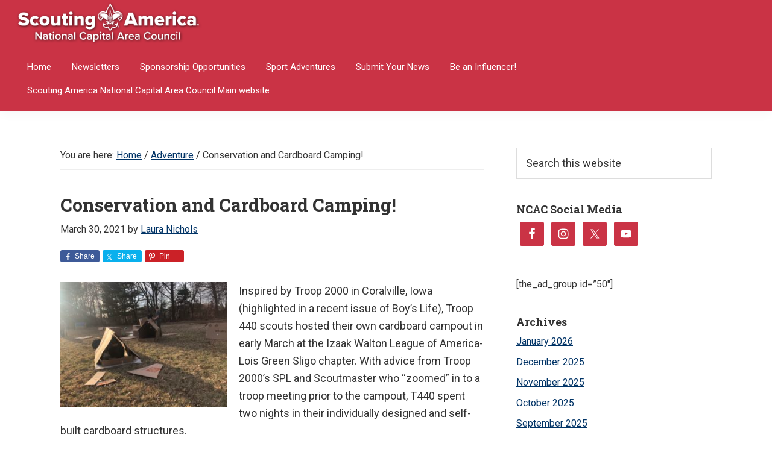

--- FILE ---
content_type: text/html; charset=UTF-8
request_url: https://weownadventure.com/conservation-and-cardboard-camping/
body_size: 18369
content:
<!DOCTYPE html>
<html lang="en-US" prefix="og: http://ogp.me/ns# fb: http://ogp.me/ns/fb#">
<head >
<meta charset="UTF-8" />
<meta name="viewport" content="width=device-width, initial-scale=1" />
<title>Conservation and Cardboard Camping! – We Own Adventure</title>
<meta name='robots' content='max-image-preview:large' />

			<style type="text/css">
				.slide-excerpt { width: 50%; }
				.slide-excerpt { bottom: 0; }
				.slide-excerpt { right: 0; }
				.flexslider { max-width: 1080px; max-height: 450px; }
				.slide-image { max-height: 450px; }
			</style>
			<style type="text/css">
				@media only screen
				and (min-device-width : 320px)
				and (max-device-width : 480px) {
					.slide-excerpt { display: none !important; }
				}
			</style> <link rel='dns-prefetch' href='//www.googletagmanager.com' />
<link rel='dns-prefetch' href='//fonts.googleapis.com' />
<link rel="alternate" type="application/rss+xml" title="We Own Adventure &raquo; Feed" href="https://weownadventure.com/feed/" />
<link rel="alternate" type="application/rss+xml" title="We Own Adventure &raquo; Comments Feed" href="https://weownadventure.com/comments/feed/" />
<link rel="alternate" title="oEmbed (JSON)" type="application/json+oembed" href="https://weownadventure.com/wp-json/oembed/1.0/embed?url=https%3A%2F%2Fweownadventure.com%2Fconservation-and-cardboard-camping%2F" />
<link rel="alternate" title="oEmbed (XML)" type="text/xml+oembed" href="https://weownadventure.com/wp-json/oembed/1.0/embed?url=https%3A%2F%2Fweownadventure.com%2Fconservation-and-cardboard-camping%2F&#038;format=xml" />
<link rel="canonical" href="https://weownadventure.com/conservation-and-cardboard-camping/" />
		<!-- This site uses the Google Analytics by MonsterInsights plugin v9.11.0 - Using Analytics tracking - https://www.monsterinsights.com/ -->
							<script src="//www.googletagmanager.com/gtag/js?id=G-EMM5GKRVDK"  data-cfasync="false" data-wpfc-render="false" type="text/javascript" async></script>
			<script data-cfasync="false" data-wpfc-render="false" type="text/javascript">
				var mi_version = '9.11.0';
				var mi_track_user = true;
				var mi_no_track_reason = '';
								var MonsterInsightsDefaultLocations = {"page_location":"https:\/\/weownadventure.com\/conservation-and-cardboard-camping\/"};
								MonsterInsightsDefaultLocations.page_location = window.location.href;
								if ( typeof MonsterInsightsPrivacyGuardFilter === 'function' ) {
					var MonsterInsightsLocations = (typeof MonsterInsightsExcludeQuery === 'object') ? MonsterInsightsPrivacyGuardFilter( MonsterInsightsExcludeQuery ) : MonsterInsightsPrivacyGuardFilter( MonsterInsightsDefaultLocations );
				} else {
					var MonsterInsightsLocations = (typeof MonsterInsightsExcludeQuery === 'object') ? MonsterInsightsExcludeQuery : MonsterInsightsDefaultLocations;
				}

								var disableStrs = [
										'ga-disable-G-EMM5GKRVDK',
									];

				/* Function to detect opted out users */
				function __gtagTrackerIsOptedOut() {
					for (var index = 0; index < disableStrs.length; index++) {
						if (document.cookie.indexOf(disableStrs[index] + '=true') > -1) {
							return true;
						}
					}

					return false;
				}

				/* Disable tracking if the opt-out cookie exists. */
				if (__gtagTrackerIsOptedOut()) {
					for (var index = 0; index < disableStrs.length; index++) {
						window[disableStrs[index]] = true;
					}
				}

				/* Opt-out function */
				function __gtagTrackerOptout() {
					for (var index = 0; index < disableStrs.length; index++) {
						document.cookie = disableStrs[index] + '=true; expires=Thu, 31 Dec 2099 23:59:59 UTC; path=/';
						window[disableStrs[index]] = true;
					}
				}

				if ('undefined' === typeof gaOptout) {
					function gaOptout() {
						__gtagTrackerOptout();
					}
				}
								window.dataLayer = window.dataLayer || [];

				window.MonsterInsightsDualTracker = {
					helpers: {},
					trackers: {},
				};
				if (mi_track_user) {
					function __gtagDataLayer() {
						dataLayer.push(arguments);
					}

					function __gtagTracker(type, name, parameters) {
						if (!parameters) {
							parameters = {};
						}

						if (parameters.send_to) {
							__gtagDataLayer.apply(null, arguments);
							return;
						}

						if (type === 'event') {
														parameters.send_to = monsterinsights_frontend.v4_id;
							var hookName = name;
							if (typeof parameters['event_category'] !== 'undefined') {
								hookName = parameters['event_category'] + ':' + name;
							}

							if (typeof MonsterInsightsDualTracker.trackers[hookName] !== 'undefined') {
								MonsterInsightsDualTracker.trackers[hookName](parameters);
							} else {
								__gtagDataLayer('event', name, parameters);
							}
							
						} else {
							__gtagDataLayer.apply(null, arguments);
						}
					}

					__gtagTracker('js', new Date());
					__gtagTracker('set', {
						'developer_id.dZGIzZG': true,
											});
					if ( MonsterInsightsLocations.page_location ) {
						__gtagTracker('set', MonsterInsightsLocations);
					}
										__gtagTracker('config', 'G-EMM5GKRVDK', {"forceSSL":"true"} );
										window.gtag = __gtagTracker;										(function () {
						/* https://developers.google.com/analytics/devguides/collection/analyticsjs/ */
						/* ga and __gaTracker compatibility shim. */
						var noopfn = function () {
							return null;
						};
						var newtracker = function () {
							return new Tracker();
						};
						var Tracker = function () {
							return null;
						};
						var p = Tracker.prototype;
						p.get = noopfn;
						p.set = noopfn;
						p.send = function () {
							var args = Array.prototype.slice.call(arguments);
							args.unshift('send');
							__gaTracker.apply(null, args);
						};
						var __gaTracker = function () {
							var len = arguments.length;
							if (len === 0) {
								return;
							}
							var f = arguments[len - 1];
							if (typeof f !== 'object' || f === null || typeof f.hitCallback !== 'function') {
								if ('send' === arguments[0]) {
									var hitConverted, hitObject = false, action;
									if ('event' === arguments[1]) {
										if ('undefined' !== typeof arguments[3]) {
											hitObject = {
												'eventAction': arguments[3],
												'eventCategory': arguments[2],
												'eventLabel': arguments[4],
												'value': arguments[5] ? arguments[5] : 1,
											}
										}
									}
									if ('pageview' === arguments[1]) {
										if ('undefined' !== typeof arguments[2]) {
											hitObject = {
												'eventAction': 'page_view',
												'page_path': arguments[2],
											}
										}
									}
									if (typeof arguments[2] === 'object') {
										hitObject = arguments[2];
									}
									if (typeof arguments[5] === 'object') {
										Object.assign(hitObject, arguments[5]);
									}
									if ('undefined' !== typeof arguments[1].hitType) {
										hitObject = arguments[1];
										if ('pageview' === hitObject.hitType) {
											hitObject.eventAction = 'page_view';
										}
									}
									if (hitObject) {
										action = 'timing' === arguments[1].hitType ? 'timing_complete' : hitObject.eventAction;
										hitConverted = mapArgs(hitObject);
										__gtagTracker('event', action, hitConverted);
									}
								}
								return;
							}

							function mapArgs(args) {
								var arg, hit = {};
								var gaMap = {
									'eventCategory': 'event_category',
									'eventAction': 'event_action',
									'eventLabel': 'event_label',
									'eventValue': 'event_value',
									'nonInteraction': 'non_interaction',
									'timingCategory': 'event_category',
									'timingVar': 'name',
									'timingValue': 'value',
									'timingLabel': 'event_label',
									'page': 'page_path',
									'location': 'page_location',
									'title': 'page_title',
									'referrer' : 'page_referrer',
								};
								for (arg in args) {
																		if (!(!args.hasOwnProperty(arg) || !gaMap.hasOwnProperty(arg))) {
										hit[gaMap[arg]] = args[arg];
									} else {
										hit[arg] = args[arg];
									}
								}
								return hit;
							}

							try {
								f.hitCallback();
							} catch (ex) {
							}
						};
						__gaTracker.create = newtracker;
						__gaTracker.getByName = newtracker;
						__gaTracker.getAll = function () {
							return [];
						};
						__gaTracker.remove = noopfn;
						__gaTracker.loaded = true;
						window['__gaTracker'] = __gaTracker;
					})();
									} else {
										console.log("");
					(function () {
						function __gtagTracker() {
							return null;
						}

						window['__gtagTracker'] = __gtagTracker;
						window['gtag'] = __gtagTracker;
					})();
									}
			</script>
							<!-- / Google Analytics by MonsterInsights -->
		<style id='wp-img-auto-sizes-contain-inline-css' type='text/css'>
img:is([sizes=auto i],[sizes^="auto," i]){contain-intrinsic-size:3000px 1500px}
/*# sourceURL=wp-img-auto-sizes-contain-inline-css */
</style>
<link rel='stylesheet' id='genesis-simple-share-plugin-css-css' href='https://weownadventure.com/wp-content/plugins/genesis-simple-share/assets/css/share.min.css?ver=0.1.0' type='text/css' media='all' />
<link rel='stylesheet' id='genesis-simple-share-genericons-css-css' href='https://weownadventure.com/wp-content/plugins/genesis-simple-share/assets/css/genericons.min.css?ver=0.1.0' type='text/css' media='all' />
<link rel='stylesheet' id='genesis-elk-css' href='https://weownadventure.com/wp-content/themes/genesis-elk-master/style.css?ver=2.6.0' type='text/css' media='all' />
<style id='genesis-elk-inline-css' type='text/css'>


		a,
		.entry-title a:focus,
		.entry-title a:hover,
		.genesis-nav-menu a:focus,
		.genesis-nav-menu a:hover,
		.genesis-nav-menu .current-menu-item > a,
		.genesis-nav-menu .sub-menu .current-menu-item > a:focus,
		.genesis-nav-menu .sub-menu .current-menu-item > a:hover,
		.menu-toggle:focus,
		.menu-toggle:hover,
		.sub-menu-toggle:focus,
		.sub-menu-toggle:hover {
			color: #003366;
		}

		
		.wp-custom-logo .site-container .title-area {
			max-width: 300px;
		}
		
/*# sourceURL=genesis-elk-inline-css */
</style>
<style id='wp-emoji-styles-inline-css' type='text/css'>

	img.wp-smiley, img.emoji {
		display: inline !important;
		border: none !important;
		box-shadow: none !important;
		height: 1em !important;
		width: 1em !important;
		margin: 0 0.07em !important;
		vertical-align: -0.1em !important;
		background: none !important;
		padding: 0 !important;
	}
/*# sourceURL=wp-emoji-styles-inline-css */
</style>
<style id='wp-block-library-inline-css' type='text/css'>
:root{--wp-block-synced-color:#7a00df;--wp-block-synced-color--rgb:122,0,223;--wp-bound-block-color:var(--wp-block-synced-color);--wp-editor-canvas-background:#ddd;--wp-admin-theme-color:#007cba;--wp-admin-theme-color--rgb:0,124,186;--wp-admin-theme-color-darker-10:#006ba1;--wp-admin-theme-color-darker-10--rgb:0,107,160.5;--wp-admin-theme-color-darker-20:#005a87;--wp-admin-theme-color-darker-20--rgb:0,90,135;--wp-admin-border-width-focus:2px}@media (min-resolution:192dpi){:root{--wp-admin-border-width-focus:1.5px}}.wp-element-button{cursor:pointer}:root .has-very-light-gray-background-color{background-color:#eee}:root .has-very-dark-gray-background-color{background-color:#313131}:root .has-very-light-gray-color{color:#eee}:root .has-very-dark-gray-color{color:#313131}:root .has-vivid-green-cyan-to-vivid-cyan-blue-gradient-background{background:linear-gradient(135deg,#00d084,#0693e3)}:root .has-purple-crush-gradient-background{background:linear-gradient(135deg,#34e2e4,#4721fb 50%,#ab1dfe)}:root .has-hazy-dawn-gradient-background{background:linear-gradient(135deg,#faaca8,#dad0ec)}:root .has-subdued-olive-gradient-background{background:linear-gradient(135deg,#fafae1,#67a671)}:root .has-atomic-cream-gradient-background{background:linear-gradient(135deg,#fdd79a,#004a59)}:root .has-nightshade-gradient-background{background:linear-gradient(135deg,#330968,#31cdcf)}:root .has-midnight-gradient-background{background:linear-gradient(135deg,#020381,#2874fc)}:root{--wp--preset--font-size--normal:16px;--wp--preset--font-size--huge:42px}.has-regular-font-size{font-size:1em}.has-larger-font-size{font-size:2.625em}.has-normal-font-size{font-size:var(--wp--preset--font-size--normal)}.has-huge-font-size{font-size:var(--wp--preset--font-size--huge)}.has-text-align-center{text-align:center}.has-text-align-left{text-align:left}.has-text-align-right{text-align:right}.has-fit-text{white-space:nowrap!important}#end-resizable-editor-section{display:none}.aligncenter{clear:both}.items-justified-left{justify-content:flex-start}.items-justified-center{justify-content:center}.items-justified-right{justify-content:flex-end}.items-justified-space-between{justify-content:space-between}.screen-reader-text{border:0;clip-path:inset(50%);height:1px;margin:-1px;overflow:hidden;padding:0;position:absolute;width:1px;word-wrap:normal!important}.screen-reader-text:focus{background-color:#ddd;clip-path:none;color:#444;display:block;font-size:1em;height:auto;left:5px;line-height:normal;padding:15px 23px 14px;text-decoration:none;top:5px;width:auto;z-index:100000}html :where(.has-border-color){border-style:solid}html :where([style*=border-top-color]){border-top-style:solid}html :where([style*=border-right-color]){border-right-style:solid}html :where([style*=border-bottom-color]){border-bottom-style:solid}html :where([style*=border-left-color]){border-left-style:solid}html :where([style*=border-width]){border-style:solid}html :where([style*=border-top-width]){border-top-style:solid}html :where([style*=border-right-width]){border-right-style:solid}html :where([style*=border-bottom-width]){border-bottom-style:solid}html :where([style*=border-left-width]){border-left-style:solid}html :where(img[class*=wp-image-]){height:auto;max-width:100%}:where(figure){margin:0 0 1em}html :where(.is-position-sticky){--wp-admin--admin-bar--position-offset:var(--wp-admin--admin-bar--height,0px)}@media screen and (max-width:600px){html :where(.is-position-sticky){--wp-admin--admin-bar--position-offset:0px}}

/*# sourceURL=wp-block-library-inline-css */
</style><style id='global-styles-inline-css' type='text/css'>
:root{--wp--preset--aspect-ratio--square: 1;--wp--preset--aspect-ratio--4-3: 4/3;--wp--preset--aspect-ratio--3-4: 3/4;--wp--preset--aspect-ratio--3-2: 3/2;--wp--preset--aspect-ratio--2-3: 2/3;--wp--preset--aspect-ratio--16-9: 16/9;--wp--preset--aspect-ratio--9-16: 9/16;--wp--preset--color--black: #000000;--wp--preset--color--cyan-bluish-gray: #abb8c3;--wp--preset--color--white: #ffffff;--wp--preset--color--pale-pink: #f78da7;--wp--preset--color--vivid-red: #cf2e2e;--wp--preset--color--luminous-vivid-orange: #ff6900;--wp--preset--color--luminous-vivid-amber: #fcb900;--wp--preset--color--light-green-cyan: #7bdcb5;--wp--preset--color--vivid-green-cyan: #00d084;--wp--preset--color--pale-cyan-blue: #8ed1fc;--wp--preset--color--vivid-cyan-blue: #0693e3;--wp--preset--color--vivid-purple: #9b51e0;--wp--preset--gradient--vivid-cyan-blue-to-vivid-purple: linear-gradient(135deg,rgb(6,147,227) 0%,rgb(155,81,224) 100%);--wp--preset--gradient--light-green-cyan-to-vivid-green-cyan: linear-gradient(135deg,rgb(122,220,180) 0%,rgb(0,208,130) 100%);--wp--preset--gradient--luminous-vivid-amber-to-luminous-vivid-orange: linear-gradient(135deg,rgb(252,185,0) 0%,rgb(255,105,0) 100%);--wp--preset--gradient--luminous-vivid-orange-to-vivid-red: linear-gradient(135deg,rgb(255,105,0) 0%,rgb(207,46,46) 100%);--wp--preset--gradient--very-light-gray-to-cyan-bluish-gray: linear-gradient(135deg,rgb(238,238,238) 0%,rgb(169,184,195) 100%);--wp--preset--gradient--cool-to-warm-spectrum: linear-gradient(135deg,rgb(74,234,220) 0%,rgb(151,120,209) 20%,rgb(207,42,186) 40%,rgb(238,44,130) 60%,rgb(251,105,98) 80%,rgb(254,248,76) 100%);--wp--preset--gradient--blush-light-purple: linear-gradient(135deg,rgb(255,206,236) 0%,rgb(152,150,240) 100%);--wp--preset--gradient--blush-bordeaux: linear-gradient(135deg,rgb(254,205,165) 0%,rgb(254,45,45) 50%,rgb(107,0,62) 100%);--wp--preset--gradient--luminous-dusk: linear-gradient(135deg,rgb(255,203,112) 0%,rgb(199,81,192) 50%,rgb(65,88,208) 100%);--wp--preset--gradient--pale-ocean: linear-gradient(135deg,rgb(255,245,203) 0%,rgb(182,227,212) 50%,rgb(51,167,181) 100%);--wp--preset--gradient--electric-grass: linear-gradient(135deg,rgb(202,248,128) 0%,rgb(113,206,126) 100%);--wp--preset--gradient--midnight: linear-gradient(135deg,rgb(2,3,129) 0%,rgb(40,116,252) 100%);--wp--preset--font-size--small: 13px;--wp--preset--font-size--medium: 20px;--wp--preset--font-size--large: 36px;--wp--preset--font-size--x-large: 42px;--wp--preset--spacing--20: 0.44rem;--wp--preset--spacing--30: 0.67rem;--wp--preset--spacing--40: 1rem;--wp--preset--spacing--50: 1.5rem;--wp--preset--spacing--60: 2.25rem;--wp--preset--spacing--70: 3.38rem;--wp--preset--spacing--80: 5.06rem;--wp--preset--shadow--natural: 6px 6px 9px rgba(0, 0, 0, 0.2);--wp--preset--shadow--deep: 12px 12px 50px rgba(0, 0, 0, 0.4);--wp--preset--shadow--sharp: 6px 6px 0px rgba(0, 0, 0, 0.2);--wp--preset--shadow--outlined: 6px 6px 0px -3px rgb(255, 255, 255), 6px 6px rgb(0, 0, 0);--wp--preset--shadow--crisp: 6px 6px 0px rgb(0, 0, 0);}:where(.is-layout-flex){gap: 0.5em;}:where(.is-layout-grid){gap: 0.5em;}body .is-layout-flex{display: flex;}.is-layout-flex{flex-wrap: wrap;align-items: center;}.is-layout-flex > :is(*, div){margin: 0;}body .is-layout-grid{display: grid;}.is-layout-grid > :is(*, div){margin: 0;}:where(.wp-block-columns.is-layout-flex){gap: 2em;}:where(.wp-block-columns.is-layout-grid){gap: 2em;}:where(.wp-block-post-template.is-layout-flex){gap: 1.25em;}:where(.wp-block-post-template.is-layout-grid){gap: 1.25em;}.has-black-color{color: var(--wp--preset--color--black) !important;}.has-cyan-bluish-gray-color{color: var(--wp--preset--color--cyan-bluish-gray) !important;}.has-white-color{color: var(--wp--preset--color--white) !important;}.has-pale-pink-color{color: var(--wp--preset--color--pale-pink) !important;}.has-vivid-red-color{color: var(--wp--preset--color--vivid-red) !important;}.has-luminous-vivid-orange-color{color: var(--wp--preset--color--luminous-vivid-orange) !important;}.has-luminous-vivid-amber-color{color: var(--wp--preset--color--luminous-vivid-amber) !important;}.has-light-green-cyan-color{color: var(--wp--preset--color--light-green-cyan) !important;}.has-vivid-green-cyan-color{color: var(--wp--preset--color--vivid-green-cyan) !important;}.has-pale-cyan-blue-color{color: var(--wp--preset--color--pale-cyan-blue) !important;}.has-vivid-cyan-blue-color{color: var(--wp--preset--color--vivid-cyan-blue) !important;}.has-vivid-purple-color{color: var(--wp--preset--color--vivid-purple) !important;}.has-black-background-color{background-color: var(--wp--preset--color--black) !important;}.has-cyan-bluish-gray-background-color{background-color: var(--wp--preset--color--cyan-bluish-gray) !important;}.has-white-background-color{background-color: var(--wp--preset--color--white) !important;}.has-pale-pink-background-color{background-color: var(--wp--preset--color--pale-pink) !important;}.has-vivid-red-background-color{background-color: var(--wp--preset--color--vivid-red) !important;}.has-luminous-vivid-orange-background-color{background-color: var(--wp--preset--color--luminous-vivid-orange) !important;}.has-luminous-vivid-amber-background-color{background-color: var(--wp--preset--color--luminous-vivid-amber) !important;}.has-light-green-cyan-background-color{background-color: var(--wp--preset--color--light-green-cyan) !important;}.has-vivid-green-cyan-background-color{background-color: var(--wp--preset--color--vivid-green-cyan) !important;}.has-pale-cyan-blue-background-color{background-color: var(--wp--preset--color--pale-cyan-blue) !important;}.has-vivid-cyan-blue-background-color{background-color: var(--wp--preset--color--vivid-cyan-blue) !important;}.has-vivid-purple-background-color{background-color: var(--wp--preset--color--vivid-purple) !important;}.has-black-border-color{border-color: var(--wp--preset--color--black) !important;}.has-cyan-bluish-gray-border-color{border-color: var(--wp--preset--color--cyan-bluish-gray) !important;}.has-white-border-color{border-color: var(--wp--preset--color--white) !important;}.has-pale-pink-border-color{border-color: var(--wp--preset--color--pale-pink) !important;}.has-vivid-red-border-color{border-color: var(--wp--preset--color--vivid-red) !important;}.has-luminous-vivid-orange-border-color{border-color: var(--wp--preset--color--luminous-vivid-orange) !important;}.has-luminous-vivid-amber-border-color{border-color: var(--wp--preset--color--luminous-vivid-amber) !important;}.has-light-green-cyan-border-color{border-color: var(--wp--preset--color--light-green-cyan) !important;}.has-vivid-green-cyan-border-color{border-color: var(--wp--preset--color--vivid-green-cyan) !important;}.has-pale-cyan-blue-border-color{border-color: var(--wp--preset--color--pale-cyan-blue) !important;}.has-vivid-cyan-blue-border-color{border-color: var(--wp--preset--color--vivid-cyan-blue) !important;}.has-vivid-purple-border-color{border-color: var(--wp--preset--color--vivid-purple) !important;}.has-vivid-cyan-blue-to-vivid-purple-gradient-background{background: var(--wp--preset--gradient--vivid-cyan-blue-to-vivid-purple) !important;}.has-light-green-cyan-to-vivid-green-cyan-gradient-background{background: var(--wp--preset--gradient--light-green-cyan-to-vivid-green-cyan) !important;}.has-luminous-vivid-amber-to-luminous-vivid-orange-gradient-background{background: var(--wp--preset--gradient--luminous-vivid-amber-to-luminous-vivid-orange) !important;}.has-luminous-vivid-orange-to-vivid-red-gradient-background{background: var(--wp--preset--gradient--luminous-vivid-orange-to-vivid-red) !important;}.has-very-light-gray-to-cyan-bluish-gray-gradient-background{background: var(--wp--preset--gradient--very-light-gray-to-cyan-bluish-gray) !important;}.has-cool-to-warm-spectrum-gradient-background{background: var(--wp--preset--gradient--cool-to-warm-spectrum) !important;}.has-blush-light-purple-gradient-background{background: var(--wp--preset--gradient--blush-light-purple) !important;}.has-blush-bordeaux-gradient-background{background: var(--wp--preset--gradient--blush-bordeaux) !important;}.has-luminous-dusk-gradient-background{background: var(--wp--preset--gradient--luminous-dusk) !important;}.has-pale-ocean-gradient-background{background: var(--wp--preset--gradient--pale-ocean) !important;}.has-electric-grass-gradient-background{background: var(--wp--preset--gradient--electric-grass) !important;}.has-midnight-gradient-background{background: var(--wp--preset--gradient--midnight) !important;}.has-small-font-size{font-size: var(--wp--preset--font-size--small) !important;}.has-medium-font-size{font-size: var(--wp--preset--font-size--medium) !important;}.has-large-font-size{font-size: var(--wp--preset--font-size--large) !important;}.has-x-large-font-size{font-size: var(--wp--preset--font-size--x-large) !important;}
/*# sourceURL=global-styles-inline-css */
</style>

<style id='classic-theme-styles-inline-css' type='text/css'>
/*! This file is auto-generated */
.wp-block-button__link{color:#fff;background-color:#32373c;border-radius:9999px;box-shadow:none;text-decoration:none;padding:calc(.667em + 2px) calc(1.333em + 2px);font-size:1.125em}.wp-block-file__button{background:#32373c;color:#fff;text-decoration:none}
/*# sourceURL=/wp-includes/css/classic-themes.min.css */
</style>
<link rel='stylesheet' id='contact-form-7-css' href='https://weownadventure.com/wp-content/plugins/contact-form-7/includes/css/styles.css?ver=6.1.4' type='text/css' media='all' />
<link rel='stylesheet' id='foobox-free-min-css' href='https://weownadventure.com/wp-content/plugins/foobox-image-lightbox/free/css/foobox.free.min.css?ver=2.7.35' type='text/css' media='all' />
<link rel='stylesheet' id='same-category-posts-css' href='https://weownadventure.com/wp-content/plugins/same-category-posts/same-category-posts.css?ver=6.9' type='text/css' media='all' />
<link rel='stylesheet' id='slick-style-css' href='https://weownadventure.com/wp-content/plugins/smart-post-grid/js/slick/slick.css?ver=6.9' type='text/css' media='all' />
<link rel='stylesheet' id='slick-theme-css' href='https://weownadventure.com/wp-content/plugins/smart-post-grid/js/slick/slick-theme.css?ver=6.9' type='text/css' media='all' />
<link rel='stylesheet' id='spg_css-css' href='https://weownadventure.com/wp-content/plugins/smart-post-grid//css/style.css?ver=6.9' type='text/css' media='all' />
<link rel='stylesheet' id='usp_style-css' href='https://weownadventure.com/wp-content/plugins/user-submitted-posts/resources/usp.css?ver=20251210' type='text/css' media='all' />
<link rel='stylesheet' id='genesis-elk-fonts-css' href='//fonts.googleapis.com/css?family=Source+Sans+Pro%3A400%2C400i%2C600%2C700&#038;ver=2.6.0' type='text/css' media='all' />
<link rel='stylesheet' id='dashicons-css' href='https://weownadventure.com/wp-includes/css/dashicons.min.css?ver=6.9' type='text/css' media='all' />
<link rel='stylesheet' id='styles-css' href='https://weownadventure.com/wp-content/themes/genesis-elk-master/css/styles.css?ver=1.1' type='text/css' media='all' />
<link rel='stylesheet' id='simple-social-icons-font-css' href='https://weownadventure.com/wp-content/plugins/simple-social-icons/css/style.css?ver=4.0.0' type='text/css' media='all' />
<link rel='stylesheet' id='slider_styles-css' href='https://weownadventure.com/wp-content/plugins/genesis-responsive-slider/assets/style.css?ver=1.0.1' type='text/css' media='all' />
<script type="text/javascript" src="https://weownadventure.com/wp-includes/js/jquery/jquery.min.js?ver=3.7.1" id="jquery-core-js"></script>
<script type="text/javascript" src="https://weownadventure.com/wp-includes/js/jquery/jquery-migrate.min.js?ver=3.4.1" id="jquery-migrate-js"></script>
<script type="text/javascript" src="https://weownadventure.com/wp-content/plugins/genesis-simple-share/assets/js/sharrre/jquery.sharrre.min.js?ver=0.1.0" id="genesis-simple-share-plugin-js-js"></script>
<script type="text/javascript" src="https://weownadventure.com/wp-content/plugins/genesis-simple-share/assets/js/waypoints.min.js?ver=0.1.0" id="genesis-simple-share-waypoint-js-js"></script>
<script type="text/javascript" src="https://weownadventure.com/wp-content/plugins/google-analytics-for-wordpress/assets/js/frontend-gtag.min.js?ver=9.11.0" id="monsterinsights-frontend-script-js" async="async" data-wp-strategy="async"></script>
<script data-cfasync="false" data-wpfc-render="false" type="text/javascript" id='monsterinsights-frontend-script-js-extra'>/* <![CDATA[ */
var monsterinsights_frontend = {"js_events_tracking":"true","download_extensions":"doc,pdf,ppt,zip,xls,docx,pptx,xlsx","inbound_paths":"[]","home_url":"https:\/\/weownadventure.com","hash_tracking":"false","v4_id":"G-EMM5GKRVDK"};/* ]]> */
</script>
<script type="text/javascript" src="https://weownadventure.com/wp-content/plugins/related-posts-thumbnails/assets/js/front.min.js?ver=4.3.1" id="rpt_front_style-js"></script>
<script type="text/javascript" src="https://weownadventure.com/wp-content/plugins/related-posts-thumbnails/assets/js/lazy-load.js?ver=4.3.1" id="rpt-lazy-load-js"></script>
<script type="text/javascript" src="https://weownadventure.com/wp-content/plugins/user-submitted-posts/resources/jquery.cookie.js?ver=20251210" id="usp_cookie-js"></script>
<script type="text/javascript" src="https://weownadventure.com/wp-content/plugins/user-submitted-posts/resources/jquery.parsley.min.js?ver=20251210" id="usp_parsley-js"></script>
<script type="text/javascript" id="usp_core-js-before">
/* <![CDATA[ */
var usp_custom_field = "usp_author_info"; var usp_custom_field_2 = ""; var usp_custom_checkbox = "usp_custom_checkbox"; var usp_case_sensitivity = "false"; var usp_min_images = 0; var usp_max_images = 6; var usp_parsley_error = "Incorrect response."; var usp_multiple_cats = 0; var usp_existing_tags = 0; var usp_recaptcha_disp = "hide"; var usp_recaptcha_vers = "2"; var usp_recaptcha_key = ""; var challenge_nonce = "f90ff9eb1c"; var ajax_url = "https:\/\/weownadventure.com\/wp-admin\/admin-ajax.php"; 
//# sourceURL=usp_core-js-before
/* ]]> */
</script>
<script type="text/javascript" src="https://weownadventure.com/wp-content/plugins/user-submitted-posts/resources/jquery.usp.core.js?ver=20251210" id="usp_core-js"></script>
<script type="text/javascript" id="foobox-free-min-js-before">
/* <![CDATA[ */
/* Run FooBox FREE (v2.7.35) */
var FOOBOX = window.FOOBOX = {
	ready: true,
	disableOthers: false,
	o: {wordpress: { enabled: true }, countMessage:'image %index of %total', captions: { dataTitle: ["captionTitle","title"], dataDesc: ["captionDesc","description"] }, rel: '', excludes:'.fbx-link,.nofoobox,.nolightbox,a[href*="pinterest.com/pin/create/button/"]', affiliate : { enabled: false }},
	selectors: [
		".foogallery-container.foogallery-lightbox-foobox", ".foogallery-container.foogallery-lightbox-foobox-free", ".gallery", ".wp-block-gallery", ".wp-caption", ".wp-block-image", "a:has(img[class*=wp-image-])", ".foobox"
	],
	pre: function( $ ){
		// Custom JavaScript (Pre)
		
	},
	post: function( $ ){
		// Custom JavaScript (Post)
		
		// Custom Captions Code
		
	},
	custom: function( $ ){
		// Custom Extra JS
		
	}
};
//# sourceURL=foobox-free-min-js-before
/* ]]> */
</script>
<script type="text/javascript" src="https://weownadventure.com/wp-content/plugins/foobox-image-lightbox/free/js/foobox.free.min.js?ver=2.7.35" id="foobox-free-min-js"></script>

<!-- Google tag (gtag.js) snippet added by Site Kit -->
<!-- Google Analytics snippet added by Site Kit -->
<script type="text/javascript" src="https://www.googletagmanager.com/gtag/js?id=GT-KFNT994" id="google_gtagjs-js" async></script>
<script type="text/javascript" id="google_gtagjs-js-after">
/* <![CDATA[ */
window.dataLayer = window.dataLayer || [];function gtag(){dataLayer.push(arguments);}
gtag("set","linker",{"domains":["weownadventure.com"]});
gtag("js", new Date());
gtag("set", "developer_id.dZTNiMT", true);
gtag("config", "GT-KFNT994");
 window._googlesitekit = window._googlesitekit || {}; window._googlesitekit.throttledEvents = []; window._googlesitekit.gtagEvent = (name, data) => { var key = JSON.stringify( { name, data } ); if ( !! window._googlesitekit.throttledEvents[ key ] ) { return; } window._googlesitekit.throttledEvents[ key ] = true; setTimeout( () => { delete window._googlesitekit.throttledEvents[ key ]; }, 5 ); gtag( "event", name, { ...data, event_source: "site-kit" } ); }; 
//# sourceURL=google_gtagjs-js-after
/* ]]> */
</script>
<link rel="https://api.w.org/" href="https://weownadventure.com/wp-json/" /><link rel="alternate" title="JSON" type="application/json" href="https://weownadventure.com/wp-json/wp/v2/posts/4317" /><link rel="EditURI" type="application/rsd+xml" title="RSD" href="https://weownadventure.com/xmlrpc.php?rsd" />
        <script>
            var errorQueue = [];
            let timeout;

            var errorMessage = '';


            function isBot() {
                const bots = ['crawler', 'spider', 'baidu', 'duckduckgo', 'bot', 'googlebot', 'bingbot', 'facebook', 'slurp', 'twitter', 'yahoo'];
                const userAgent = navigator.userAgent.toLowerCase();
                return bots.some(bot => userAgent.includes(bot));
            }

            /*
            window.onerror = function(msg, url, line) {
            // window.addEventListener('error', function(event) {
                console.error("Linha 600");

                var errorMessage = [
                    'Message: ' + msg,
                    'URL: ' + url,
                    'Line: ' + line
                ].join(' - ');
                */


            // Captura erros síncronos e alguns assíncronos
            window.addEventListener('error', function(event) {
                var msg = event.message;
                if (msg === "Script error.") {
                    console.error("Script error detected - maybe problem cross-origin");
                    return;
                }
                errorMessage = [
                    'Message: ' + msg,
                    'URL: ' + event.filename,
                    'Line: ' + event.lineno
                ].join(' - ');
                if (isBot()) {
                    return;
                }
                errorQueue.push(errorMessage);
                handleErrorQueue();
            });

            // Captura rejeições de promessas
            window.addEventListener('unhandledrejection', function(event) {
                errorMessage = 'Promise Rejection: ' + (event.reason || 'Unknown reason');
                if (isBot()) {
                    return;
                }
                errorQueue.push(errorMessage);
                handleErrorQueue();
            });

            // Função auxiliar para gerenciar a fila de erros
            function handleErrorQueue() {
                if (errorQueue.length >= 5) {
                    sendErrorsToServer();
                } else {
                    clearTimeout(timeout);
                    timeout = setTimeout(sendErrorsToServer, 5000);
                }
            }





            function sendErrorsToServer() {
                if (errorQueue.length > 0) {
                    var message;
                    if (errorQueue.length === 1) {
                        // Se houver apenas um erro, mantenha o formato atual
                        message = errorQueue[0];
                    } else {
                        // Se houver múltiplos erros, use quebras de linha para separá-los
                        message = errorQueue.join('\n\n');
                    }
                    var xhr = new XMLHttpRequest();
                    var nonce = '266b2bc409';
                    var ajaxurl = 'https://weownadventure.com/wp-admin/admin-ajax.php?action=bill_minozzi_js_error_catched&_wpnonce=266b2bc409';
                    xhr.open('POST', encodeURI(ajaxurl));
                    xhr.setRequestHeader('Content-Type', 'application/x-www-form-urlencoded');
                    xhr.onload = function() {
                        if (xhr.status === 200) {
                            // console.log('Success:', xhr.responseText);
                        } else {
                            console.log('Error:', xhr.status);
                        }
                    };
                    xhr.onerror = function() {
                        console.error('Request failed');
                    };
                    xhr.send('action=bill_minozzi_js_error_catched&_wpnonce=' + nonce + '&bill_js_error_catched=' + encodeURIComponent(message));
                    errorQueue = []; // Limpa a fila de erros após o envio
                }
            }

            function sendErrorsToServer() {
                if (errorQueue.length > 0) {
                    var message = errorQueue.join(' | ');
                    //console.error(message);
                    var xhr = new XMLHttpRequest();
                    var nonce = '266b2bc409';
                    var ajaxurl = 'https://weownadventure.com/wp-admin/admin-ajax.php?action=bill_minozzi_js_error_catched&_wpnonce=266b2bc409'; // No need to esc_js here
                    xhr.open('POST', encodeURI(ajaxurl));
                    xhr.setRequestHeader('Content-Type', 'application/x-www-form-urlencoded');
                    xhr.onload = function() {
                        if (xhr.status === 200) {
                            //console.log('Success:::', xhr.responseText);
                        } else {
                            console.log('Error:', xhr.status);
                        }
                    };
                    xhr.onerror = function() {
                        console.error('Request failed');
                    };
                    xhr.send('action=bill_minozzi_js_error_catched&_wpnonce=' + nonce + '&bill_js_error_catched=' + encodeURIComponent(message));
                    errorQueue = []; // Clear the error queue after sending
                }
            }

            function sendErrorsToServer() {
                if (errorQueue.length > 0) {
                    var message = errorQueue.join('\n\n'); // Usa duas quebras de linha como separador
                    var xhr = new XMLHttpRequest();
                    var nonce = '266b2bc409';
                    var ajaxurl = 'https://weownadventure.com/wp-admin/admin-ajax.php?action=bill_minozzi_js_error_catched&_wpnonce=266b2bc409';
                    xhr.open('POST', encodeURI(ajaxurl));
                    xhr.setRequestHeader('Content-Type', 'application/x-www-form-urlencoded');
                    xhr.onload = function() {
                        if (xhr.status === 200) {
                            // console.log('Success:', xhr.responseText);
                        } else {
                            console.log('Error:', xhr.status);
                        }
                    };
                    xhr.onerror = function() {
                        console.error('Request failed');
                    };
                    xhr.send('action=bill_minozzi_js_error_catched&_wpnonce=' + nonce + '&bill_js_error_catched=' + encodeURIComponent(message));
                    errorQueue = []; // Limpa a fila de erros após o envio
                }
            }
            window.addEventListener('beforeunload', sendErrorsToServer);
        </script>
<meta name="generator" content="Site Kit by Google 1.168.0" />        <style type="text/css" id="pf-main-css">
            
				@media screen {
					.printfriendly {
						z-index: 1000; position: relative
					}
					.printfriendly a, .printfriendly a:link, .printfriendly a:visited, .printfriendly a:hover, .printfriendly a:active {
						font-weight: 600;
						cursor: pointer;
						text-decoration: none;
						border: none;
						-webkit-box-shadow: none;
						-moz-box-shadow: none;
						box-shadow: none;
						outline:none;
						font-size: 14px !important;
						color: #3AAA11 !important;
					}
					.printfriendly.pf-alignleft {
						float: left;
					}
					.printfriendly.pf-alignright {
						float: right;
					}
					.printfriendly.pf-aligncenter {
						justify-content: center;
						display: flex; align-items: center;
					}
				}

				.pf-button-img {
					border: none;
					-webkit-box-shadow: none;
					-moz-box-shadow: none;
					box-shadow: none;
					padding: 0;
					margin: 0;
					display: inline;
					vertical-align: middle;
				}

				img.pf-button-img + .pf-button-text {
					margin-left: 6px;
				}

				@media print {
					.printfriendly {
						display: none;
					}
				}
				        </style>

            
        <style type="text/css" id="pf-excerpt-styles">
          .pf-button.pf-button-excerpt {
              display: none;
           }
        </style>

                    <style>
            #related_posts_thumbnails li {
                border-right: 1px solid #dddddd;
                background-color: #ffffff            }

            #related_posts_thumbnails li:hover {
                background-color: #eeeeee;
            }

            .relpost_content {
                font-size: 18px;
                color: #333333;
            }

            .relpost-block-single {
                background-color: #ffffff;
                border-right: 1px solid #dddddd;
                border-left: 1px solid #dddddd;
                margin-right: -1px;
            }

            .relpost-block-single:hover {
                background-color: #eeeeee;
            }
        </style>

        <!-- Global site tag (gtag.js) - Google Analytics -->
<script async src="https://www.googletagmanager.com/gtag/js?id=UA-127756488-1"></script>
<script>
  window.dataLayer = window.dataLayer || [];
  function gtag(){dataLayer.push(arguments);}
  gtag('js', new Date());

  gtag('config', 'UA-127756488-1');
</script>
<meta name="google-site-verification" content="VUIWc8EViWYDye6fMXnykjSxtzZMaiCC2EjuEjSmfCI"><link rel="icon" href="https://weownadventure.com/wp-content/uploads/2021/09/cropped-WOA-Icon-32x32.png" sizes="32x32" />
<link rel="icon" href="https://weownadventure.com/wp-content/uploads/2021/09/cropped-WOA-Icon-192x192.png" sizes="192x192" />
<link rel="apple-touch-icon" href="https://weownadventure.com/wp-content/uploads/2021/09/cropped-WOA-Icon-180x180.png" />
<meta name="msapplication-TileImage" content="https://weownadventure.com/wp-content/uploads/2021/09/cropped-WOA-Icon-270x270.png" />
		<style type="text/css" id="wp-custom-css">
			#categories-12 .cat-item-8 {
	display: none;
}
.printfriendly.pf-alignleft {
    float: none;
    margin: 0;
}
#categories-13 > div > ul > li {
	display: none;
}
.full-width-content main#genesis-content {
    width: 100%;
}
#categories-13 > div > ul > li.cat-item-8 {
	display: block !important;
}
.scb-col-item.col-md-4 {
    width: 33.33%;
    float: left;
    padding: 0 10px;
}
.scb-col-item.col-md-4 .scb-item {
    border: 1px solid #eee;
    background-color: #003366;
}
.scb-col-item.col-md-4 .scb-item .item-content {
    padding: 0 10px 10px;
}
.scb-col-item.col-md-4 .scb-item .printfriendly.pf-alignleft {
    display: none;
}
.scb-item .item-thumbnail {
    max-height: 182px;
}
body:not(.search) .sidebar #categories-8 {
	display: none;
}

#text-7 img,
.weown-widget img {
	border: 2px solid #ccc;
}

.home .featuredpost p {
	line-height: 1.25em !important;
	font-size: 16px;
}

.after-entry.widget-area {
	padding: 20px 0;
	box-shadow: none;
}

li.same-category-post-item {
	margin: 0;
	border-bottom: 0;
}

li.same-category-post-item p.post-date {
	display: inline;
	padding-left: 4px;
}

.widget_media_image {
	display: none;
}

.author-description {
	margin-bottom: 0;
}

.author-description h1 {
  font-size: 1.5em;	
}

.author-description:after {
	content: "Recent Posts by this Author:";
	display: block;
	font-size: 1.125em;
	font-weight: bold;
	margin: 30px 0 15px;
}

.menu-toggle {
	color: #fad519
}
div#usp-submit:after {
	content: "By submitting the content in the form above I am affirming that I have rights to use this content and give permission to NCAC to use on their website and social media.";
	display: block;
	font-size: 14px;
	font-style: italic;
	margin-top: 8px;
}

.ad-ldrbd-home {
	margin: 0 auto;
	text-align: center;
}
@media(min-width: 1024px){
	.home .featuredpost article a.alignnone{
		height: 190px;
	}	
}
@media(max-width: 1023px){
.scb-col-item.col-md-4 {
    width: 50%;
}
	.home .featuredpost article a.alignnone {
    height: 170px;
}
	body.home .featuredpost .widget-wrap > article > a {
    display: block !important;
}
}
.home .featuredpost article img {
    object-fit: cover;
}

.home .featuredpost article img {
    min-height: 100%;
    transform: inherit;
    -webkit-transform: inherit;
    top: 0;
    left: 0;
}
.home .wrap > .featuredpost:first-child article img {
    top: 65%;
    left: 50%;
}

a.scb-filter-1-btn.font-nav {
    display: none;
}
@media(max-width: 767px){
.scb-col-item.col-md-4 {
    width: 100%;
}
}		</style>
		
<!-- START - Open Graph and Twitter Card Tags 3.3.7 -->
 <!-- Facebook Open Graph -->
  <meta property="og:locale" content="en_US"/>
  <meta property="og:site_name" content="We Own Adventure"/>
  <meta property="og:title" content="Conservation and Cardboard Camping!"/>
  <meta property="og:url" content="https://weownadventure.com/conservation-and-cardboard-camping/"/>
  <meta property="og:type" content="article"/>
  <meta property="og:description" content="Inspired by Troop 2000 in Coralville, Iowa (highlighted in a recent issue of Boy’s Life), Troop 440 scouts hosted their own cardboard campout in early March at the Izaak Walton League of America- Lois Green Sligo chapter. With advice from Troop 2000’s SPL and Scoutmaster who &quot;zoomed&quot; in to a troop m"/>
  <meta property="og:image" content="https://weownadventure.com/wp-content/uploads/2021/03/IMG_5430-1.JPG"/>
  <meta property="og:image:url" content="https://weownadventure.com/wp-content/uploads/2021/03/IMG_5430-1.JPG"/>
  <meta property="og:image:secure_url" content="https://weownadventure.com/wp-content/uploads/2021/03/IMG_5430-1.JPG"/>
  <meta property="article:published_time" content="2021-03-30T17:04:39+00:00"/>
  <meta property="article:modified_time" content="2021-03-30T17:04:39+00:00" />
  <meta property="og:updated_time" content="2021-03-30T17:04:39+00:00" />
  <meta property="article:section" content="Adventure"/>
  <meta property="article:publisher" content="https://www.facebook.com/NCACBSA/"/>
 <!-- Google+ / Schema.org -->
  <meta itemprop="name" content="Conservation and Cardboard Camping!"/>
  <meta itemprop="headline" content="Conservation and Cardboard Camping!"/>
  <meta itemprop="description" content="Inspired by Troop 2000 in Coralville, Iowa (highlighted in a recent issue of Boy’s Life), Troop 440 scouts hosted their own cardboard campout in early March at the Izaak Walton League of America- Lois Green Sligo chapter. With advice from Troop 2000’s SPL and Scoutmaster who &quot;zoomed&quot; in to a troop m"/>
  <meta itemprop="image" content="https://weownadventure.com/wp-content/uploads/2021/03/IMG_5430-1.JPG"/>
  <meta itemprop="datePublished" content="2021-03-30"/>
  <meta itemprop="dateModified" content="2021-03-30T17:04:39+00:00" />
  <meta itemprop="author" content="The Scouter Digest Staff"/>
  <!--<meta itemprop="publisher" content="We Own Adventure"/>--> <!-- To solve: The attribute publisher.itemtype has an invalid value -->
 <!-- Twitter Cards -->
  <meta name="twitter:title" content="Conservation and Cardboard Camping!"/>
  <meta name="twitter:url" content="https://weownadventure.com/conservation-and-cardboard-camping/"/>
  <meta name="twitter:description" content="Inspired by Troop 2000 in Coralville, Iowa (highlighted in a recent issue of Boy’s Life), Troop 440 scouts hosted their own cardboard campout in early March at the Izaak Walton League of America- Lois Green Sligo chapter. With advice from Troop 2000’s SPL and Scoutmaster who &quot;zoomed&quot; in to a troop m"/>
  <meta name="twitter:image" content="https://weownadventure.com/wp-content/uploads/2021/03/IMG_5430-1.JPG"/>
  <meta name="twitter:card" content="summary_large_image"/>
 <!-- SEO -->
 <!-- Misc. tags -->
 <!-- is_singular -->
<!-- END - Open Graph and Twitter Card Tags 3.3.7 -->
	
</head>
<body class="wp-singular post-template-default single single-post postid-4317 single-format-standard wp-custom-logo wp-theme-genesis wp-child-theme-genesis-elk-master header-full-width content-sidebar genesis-breadcrumbs-visible genesis-footer-widgets-hidden" itemscope itemtype="https://schema.org/WebPage"><div class="site-container"><ul class="genesis-skip-link"><li><a href="#genesis-nav-primary" class="screen-reader-shortcut"> Skip to primary navigation</a></li><li><a href="#genesis-content" class="screen-reader-shortcut"> Skip to main content</a></li><li><a href="#genesis-sidebar-primary" class="screen-reader-shortcut"> Skip to primary sidebar</a></li></ul><header class="site-header" itemscope itemtype="https://schema.org/WPHeader"><div class="wrap"><div class="title-area"><a href="https://weownadventure.com/" class="custom-logo-link" rel="home"><img width="8001" height="1788" src="https://weownadventure.com/wp-content/uploads/2025/12/NCAC_Scouting-America-Logo_white_horiz_1@4x.png" class="custom-logo" alt="We Own Adventure" decoding="async" fetchpriority="high" srcset="https://weownadventure.com/wp-content/uploads/2025/12/NCAC_Scouting-America-Logo_white_horiz_1@4x.png 8001w, https://weownadventure.com/wp-content/uploads/2025/12/NCAC_Scouting-America-Logo_white_horiz_1@4x-300x67.png 300w, https://weownadventure.com/wp-content/uploads/2025/12/NCAC_Scouting-America-Logo_white_horiz_1@4x-1024x229.png 1024w, https://weownadventure.com/wp-content/uploads/2025/12/NCAC_Scouting-America-Logo_white_horiz_1@4x-768x172.png 768w, https://weownadventure.com/wp-content/uploads/2025/12/NCAC_Scouting-America-Logo_white_horiz_1@4x-1536x343.png 1536w, https://weownadventure.com/wp-content/uploads/2025/12/NCAC_Scouting-America-Logo_white_horiz_1@4x-2048x458.png 2048w, https://weownadventure.com/wp-content/uploads/2025/12/NCAC_Scouting-America-Logo_white_horiz_1@4x-1200x268.png 1200w" sizes="(max-width: 8001px) 100vw, 8001px" /></a><p class="site-title" itemprop="headline"><a href="https://weownadventure.com/">We Own Adventure</a></p><p class="site-description" itemprop="description">Scouting News for the DC Metro Area</p></div><nav class="nav-primary" aria-label="Main" itemscope itemtype="https://schema.org/SiteNavigationElement" id="genesis-nav-primary"><div class="wrap"><ul id="menu-top-menu" class="menu genesis-nav-menu menu-primary js-superfish"><li id="menu-item-27" class="menu-item menu-item-type-post_type menu-item-object-page menu-item-home menu-item-27"><a href="https://weownadventure.com/" itemprop="url"><span itemprop="name">Home</span></a></li>
<li id="menu-item-7131" class="menu-item menu-item-type-post_type menu-item-object-page menu-item-7131"><a href="https://weownadventure.com/newsletters/" itemprop="url"><span itemprop="name">Newsletters</span></a></li>
<li id="menu-item-188" class="menu-item menu-item-type-post_type menu-item-object-page menu-item-188"><a href="https://weownadventure.com/sponsorships/" itemprop="url"><span itemprop="name">Sponsorship Opportunities</span></a></li>
<li id="menu-item-6303" class="menu-item menu-item-type-post_type menu-item-object-page menu-item-6303"><a href="https://weownadventure.com/sport-adventures/" itemprop="url"><span itemprop="name">Sport Adventures</span></a></li>
<li id="menu-item-850" class="menu-item menu-item-type-post_type menu-item-object-page menu-item-850"><a href="https://weownadventure.com/submit/" itemprop="url"><span itemprop="name">Submit Your News</span></a></li>
<li id="menu-item-7924" class="menu-item menu-item-type-post_type menu-item-object-page menu-item-7924"><a href="https://weownadventure.com/be-an-influencer/" itemprop="url"><span itemprop="name">Be an Influencer!</span></a></li>
<li id="menu-item-190" class="menu-item menu-item-type-custom menu-item-object-custom menu-item-190"><a href="https://ncacbsa.org" itemprop="url"><span itemprop="name">Scouting America National Capital Area Council Main website</span></a></li>
</ul></div></nav></div></header><div class="site-inner"><div class="content-sidebar-wrap"><main class="content" id="genesis-content"><div class="breadcrumb" itemscope itemtype="https://schema.org/BreadcrumbList">You are here: <span class="breadcrumb-link-wrap" itemprop="itemListElement" itemscope itemtype="https://schema.org/ListItem"><a class="breadcrumb-link" href="https://weownadventure.com/" itemprop="item"><span class="breadcrumb-link-text-wrap" itemprop="name">Home</span></a><meta itemprop="position" content="1"></span> <span aria-label="breadcrumb separator">/</span> <span class="breadcrumb-link-wrap" itemprop="itemListElement" itemscope itemtype="https://schema.org/ListItem"><a class="breadcrumb-link" href="https://weownadventure.com/category/adventure/" itemprop="item"><span class="breadcrumb-link-text-wrap" itemprop="name">Adventure</span></a><meta itemprop="position" content="2"></span> <span aria-label="breadcrumb separator">/</span> Conservation and Cardboard Camping!</div><article class="post-4317 post type-post status-publish format-standard has-post-thumbnail category-adventure entry" aria-label="Conservation and Cardboard Camping!" itemscope itemtype="https://schema.org/CreativeWork"><header class="entry-header"><h1 class="entry-title" itemprop="headline">Conservation and Cardboard Camping!</h1>
<p class="entry-meta"><time class="entry-time" itemprop="datePublished" datetime="2021-03-30T17:04:39+00:00">March 30, 2021</time> by <span class="entry-author" itemprop="author" itemscope itemtype="https://schema.org/Person"><a href="https://weownadventure.com/author/ncac_adm/" class="entry-author-link" rel="author" itemprop="url"><span class="entry-author-name" itemprop="name">Laura Nichols</span></a></span>  </p></header><div class="entry-content" itemprop="text"><div class="share-before share-filled share-small" id="share-before-4317"><div class="facebook" id="facebook-before-4317" data-url="https://weownadventure.com/conservation-and-cardboard-camping/" data-urlalt="https://weownadventure.com/?p=4317" data-text="Conservation and Cardboard Camping!" data-title="Share" data-reader="Share on Facebook" data-count="%s shares on Facebook"></div><div class="twitter" id="twitter-before-4317" data-url="https://weownadventure.com/conservation-and-cardboard-camping/" data-urlalt="https://weownadventure.com/?p=4317" data-text="Conservation and Cardboard Camping!" data-title="Share" data-reader="Share this" data-count="%s Shares"></div><div class="pinterest" id="pinterest-before-4317" data-url="https://weownadventure.com/conservation-and-cardboard-camping/" data-urlalt="https://weownadventure.com/?p=4317" data-text="Conservation and Cardboard Camping!" data-title="Pin" data-reader="Pin this" data-count="%s Pins"></div></div>
			<script type='text/javascript'>
				jQuery(document).ready(function($) {
					$('#facebook-before-4317').sharrre({
										  share: {
										    facebook: true
										  },
										  urlCurl: 'https://weownadventure.com/wp-content/plugins/genesis-simple-share/assets/js/sharrre/sharrre.php',
										  enableHover: false,
										  enableTracking: true,
										  disableCount: true,
										  buttons: {  },
										  click: function(api, options){
										    api.simulateClick();
										    api.openPopup('facebook');
										  }
										});
$('#twitter-before-4317').sharrre({
										  share: {
										    twitter: true
										  },
										  urlCurl: 'https://weownadventure.com/wp-content/plugins/genesis-simple-share/assets/js/sharrre/sharrre.php',
										  enableHover: false,
										  enableTracking: true,
										  disableCount: true,
										  buttons: {  twitter: { via: 'ncacbsa' } },
										  click: function(api, options){
										    api.simulateClick();
										    api.openPopup('twitter');
										  }
										});
$('#pinterest-before-4317').sharrre({
										  share: {
										    pinterest: true
										  },
										  urlCurl: 'https://weownadventure.com/wp-content/plugins/genesis-simple-share/assets/js/sharrre/sharrre.php',
										  enableHover: false,
										  enableTracking: true,
										  disableCount: true,
										  buttons: {  pinterest: { media: 'https://weownadventure.com/wp-content/uploads/2021/03/IMG_5430-1.JPG', description: 'Conservation and Cardboard Camping!' } },
										  click: function(api, options){
										    api.simulateClick();
										    api.openPopup('pinterest');
										  }
										});

				});
		</script><div class="pf-content"><p><img decoding="async" class=" wp-image-4321 alignleft" src="https://weownadventure.com/wp-content/uploads/2021/03/IMG-3749-3-300x225.jpg" alt="" width="276" height="207" srcset="https://weownadventure.com/wp-content/uploads/2021/03/IMG-3749-3-300x225.jpg 300w, https://weownadventure.com/wp-content/uploads/2021/03/IMG-3749-3-1024x768.jpg 1024w, https://weownadventure.com/wp-content/uploads/2021/03/IMG-3749-3-768x576.jpg 768w, https://weownadventure.com/wp-content/uploads/2021/03/IMG-3749-3-1536x1152.jpg 1536w, https://weownadventure.com/wp-content/uploads/2021/03/IMG-3749-3-2048x1536.jpg 2048w, https://weownadventure.com/wp-content/uploads/2021/03/IMG-3749-3-840x630.jpg 840w" sizes="(max-width: 276px) 100vw, 276px" />Inspired by Troop 2000 in Coralville, Iowa (highlighted in a recent issue of Boy’s Life), Troop 440 scouts hosted their own cardboard campout in early March at the Izaak Walton League of America- Lois Green Sligo chapter. With advice from Troop 2000’s SPL and Scoutmaster who &#8220;zoomed&#8221; in to a troop meeting prior to the campout, T440 spent two nights in their individually designed and self-built cardboard structures.</p>
<p>Additionally the scouts left the space a little nicer, after completing an extra successful service/trash collection project from the back side of the IWLA property where they amassed a bicycle frame, part of an outboard motor, 26 tires and 4 large bags of trash, all of which the county transfer station was happy to accept.</p>
<p>Troop 440  is especially grateful to our new scout friends in the Midwest for sharing their tips and tricks for a successful cardboard structure!<img decoding="async" class="alignnone size-medium wp-image-4318" src="https://weownadventure.com/wp-content/uploads/2021/03/unnamed-3-0-300x225.jpg" alt="" width="300" height="225" srcset="https://weownadventure.com/wp-content/uploads/2021/03/unnamed-3-0-300x225.jpg 300w, https://weownadventure.com/wp-content/uploads/2021/03/unnamed-3-0-1024x768.jpg 1024w, https://weownadventure.com/wp-content/uploads/2021/03/unnamed-3-0-768x576.jpg 768w, https://weownadventure.com/wp-content/uploads/2021/03/unnamed-3-0-1536x1152.jpg 1536w, https://weownadventure.com/wp-content/uploads/2021/03/unnamed-3-0-2048x1536.jpg 2048w, https://weownadventure.com/wp-content/uploads/2021/03/unnamed-3-0-840x630.jpg 840w" sizes="(max-width: 300px) 100vw, 300px" />         <img loading="lazy" decoding="async" class="alignnone size-medium wp-image-4320" src="http://weownadventure.com/wp-content/uploads/2021/03/unnamed-5-2-300x225.jpg" alt="" width="300" height="225" srcset="https://weownadventure.com/wp-content/uploads/2021/03/unnamed-5-2-300x225.jpg 300w, https://weownadventure.com/wp-content/uploads/2021/03/unnamed-5-2-1024x768.jpg 1024w, https://weownadventure.com/wp-content/uploads/2021/03/unnamed-5-2-768x576.jpg 768w, https://weownadventure.com/wp-content/uploads/2021/03/unnamed-5-2-1536x1152.jpg 1536w, https://weownadventure.com/wp-content/uploads/2021/03/unnamed-5-2-2048x1536.jpg 2048w, https://weownadventure.com/wp-content/uploads/2021/03/unnamed-5-2-840x630.jpg 840w" sizes="auto, (max-width: 300px) 100vw, 300px" /></p>
<div class="printfriendly pf-button pf-button-content pf-alignleft">
                    <a href="#" rel="nofollow" onclick="window.print(); return false;" title="Printer Friendly, PDF & Email">
                    <img decoding="async" class="pf-button-img" src="https://cdn.printfriendly.com/buttons/printfriendly-pdf-button.png" alt="Print Friendly, PDF & Email" style="width: 112px;height: 24px;"  />
                    </a>
                </div></div><!-- relpost-thumb-wrapper --><div class="relpost-thumb-wrapper"><!-- filter-class --><div class="relpost-thumb-container"><style>.relpost-block-single-image, .relpost-post-image { margin-bottom: 10px; }</style><h3>You Might Also Like...</h3><div style="clear: both"></div><div style="clear: both"></div><!-- relpost-block-container --><div class="relpost-block-container relpost-block-column-layout" style="--relposth-columns: 3;--relposth-columns_t: 2; --relposth-columns_m: 2"><a href="https://weownadventure.com/troop-440-takes-on-northern-tiers-okpik/"class="relpost-block-single" ><div class="relpost-custom-block-single"><div class="relpost-block-single-image rpt-lazyload" aria-hidden="true" role="img" data-bg="https://weownadventure.com/wp-content/uploads/2022/01/image-1-0-340x220.jpg" style="background: transparent no-repeat scroll 0% 0%; width: 340px; height: 220px; aspect-ratio: 1/1;"></div><div class="relpost-block-single-text"  style="height: 75px;font-family: ;  font-size: 18px;  color: #333333;"><h2 class="relpost_card_title">Troop 440 Takes On Northern Tier&#039;s Okpik</h2></div></div></a><a href="https://weownadventure.com/troop-893g-builds-an-awesome-klondike-derby-sled/"class="relpost-block-single" ><div class="relpost-custom-block-single"><div class="relpost-block-single-image rpt-lazyload" aria-hidden="true" role="img" data-bg="https://weownadventure.com/wp-content/uploads/2020/01/Klondike-Photo-6-340x220.jpeg" style="background: transparent no-repeat scroll 0% 0%; width: 340px; height: 220px; aspect-ratio: 1/1;"></div><div class="relpost-block-single-text"  style="height: 75px;font-family: ;  font-size: 18px;  color: #333333;"><h2 class="relpost_card_title">Troop 893G Builds an Awesome Klondike Derby Sled</h2></div></div></a><a href="https://weownadventure.com/sign-up-now-for-camp-snyder-spring-bullseye-family-camping/"class="relpost-block-single" ><div class="relpost-custom-block-single"><div class="relpost-block-single-image rpt-lazyload" aria-hidden="true" role="img" data-bg="https://weownadventure.com/wp-content/uploads/2022/02/Snyder-Logo-with-DC-1-0-340x220.jpg" style="background: transparent no-repeat scroll 0% 0%; width: 340px; height: 220px; aspect-ratio: 1/1;"></div><div class="relpost-block-single-text"  style="height: 75px;font-family: ;  font-size: 18px;  color: #333333;"><h2 class="relpost_card_title">Sign Up NOW for Camp Snyder Spring Bullseye Family Camping !!!</h2></div></div></a><a href="https://weownadventure.com/pack-142-scouts-rise-to-challenging-times-by-being-cheerful-scouts-and-bringing-cheer-to-others/"class="relpost-block-single" ><div class="relpost-custom-block-single"><div class="relpost-block-single-image rpt-lazyload" aria-hidden="true" role="img" data-bg="https://weownadventure.com/wp-content/uploads/2021/03/IMG_4926-0-340x220.jpg" style="background: transparent no-repeat scroll 0% 0%; width: 340px; height: 220px; aspect-ratio: 1/1;"></div><div class="relpost-block-single-text"  style="height: 75px;font-family: ;  font-size: 18px;  color: #333333;"><h2 class="relpost_card_title">Pack 142 Scouts Rise to Challenging Times by being Cheerful Scouts and Bringing Cheer to Others</h2></div></div></a></div><!-- close relpost-block-container --><div style="clear: both"></div></div><!-- close filter class --></div><!-- close relpost-thumb-wrapper --></div><footer class="entry-footer"><p class="entry-meta"><span class="entry-categories">Filed Under: <a href="https://weownadventure.com/category/adventure/" rel="category tag">Adventure</a></span> </p></footer></article></main><aside class="sidebar sidebar-primary widget-area" role="complementary" aria-label="Primary Sidebar" itemscope itemtype="https://schema.org/WPSideBar" id="genesis-sidebar-primary"><h2 class="genesis-sidebar-title screen-reader-text">Primary Sidebar</h2><section id="search-2" class="widget widget_search"><div class="widget-wrap"><form class="search-form" method="get" action="https://weownadventure.com/" role="search" itemprop="potentialAction" itemscope itemtype="https://schema.org/SearchAction"><label class="search-form-label screen-reader-text" for="searchform-1">Search this website</label><input class="search-form-input" type="search" name="s" id="searchform-1" placeholder="Search this website" itemprop="query-input"><input class="search-form-submit" type="submit" value="Search"><meta content="https://weownadventure.com/?s={s}" itemprop="target"></form></div></section>
<section id="simple-social-icons-2" class="widget simple-social-icons"><div class="widget-wrap"><h3 class="widgettitle widget-title">NCAC Social Media</h3>
<ul class="alignleft"><li class="ssi-facebook"><a href="https://www.facebook.com/NCACBSA/" ><svg role="img" class="social-facebook" aria-labelledby="social-facebook-2"><title id="social-facebook-2">Facebook</title><use xlink:href="https://weownadventure.com/wp-content/plugins/simple-social-icons/symbol-defs.svg#social-facebook"></use></svg></a></li><li class="ssi-instagram"><a href="https://www.instagram.com/ncacbsa" ><svg role="img" class="social-instagram" aria-labelledby="social-instagram-2"><title id="social-instagram-2">Instagram</title><use xlink:href="https://weownadventure.com/wp-content/plugins/simple-social-icons/symbol-defs.svg#social-instagram"></use></svg></a></li><li class="ssi-twitter"><a href="https://twitter.com/ncacbsa" ><svg role="img" class="social-twitter" aria-labelledby="social-twitter-2"><title id="social-twitter-2">Twitter</title><use xlink:href="https://weownadventure.com/wp-content/plugins/simple-social-icons/symbol-defs.svg#social-twitter"></use></svg></a></li><li class="ssi-youtube"><a href="https://www.youtube.com/channel/UCnTcdN1PzcjdxY1SJYf_IDQ" ><svg role="img" class="social-youtube" aria-labelledby="social-youtube-2"><title id="social-youtube-2">YouTube</title><use xlink:href="https://weownadventure.com/wp-content/plugins/simple-social-icons/symbol-defs.svg#social-youtube"></use></svg></a></li></ul></div></section>
<section id="text-7" class="widget widget_text"><div class="widget-wrap">			<div class="textwidget"><p>[the_ad_group id=&#8221;50&#8243;]</p>
</div>
		</div></section>
<section id="media_image-5" class="widget widget_media_image"><div class="widget-wrap"><h3 class="widgettitle widget-title">Latest Issue</h3>
<figure style="width: 247px" class="wp-caption alignnone"><a href="https://issuu.com/ncacbsa/docs/summer_2018_full"><img class="image " src="http://159.203.135.88/wp-content/uploads/2018/10/SU18-247x300.jpg" alt="" width="247" height="300" decoding="async" loading="lazy" /></a><figcaption class="wp-caption-text">TSD Summer '18  is on Issuu</figcaption></figure></div></section>
<section id="archives-2" class="widget widget_archive"><div class="widget-wrap"><h3 class="widgettitle widget-title">Archives</h3>

			<ul>
					<li><a href='https://weownadventure.com/2026/01/'>January 2026</a></li>
	<li><a href='https://weownadventure.com/2025/12/'>December 2025</a></li>
	<li><a href='https://weownadventure.com/2025/11/'>November 2025</a></li>
	<li><a href='https://weownadventure.com/2025/10/'>October 2025</a></li>
	<li><a href='https://weownadventure.com/2025/09/'>September 2025</a></li>
	<li><a href='https://weownadventure.com/2025/08/'>August 2025</a></li>
	<li><a href='https://weownadventure.com/2025/07/'>July 2025</a></li>
	<li><a href='https://weownadventure.com/2025/06/'>June 2025</a></li>
	<li><a href='https://weownadventure.com/2025/05/'>May 2025</a></li>
	<li><a href='https://weownadventure.com/2025/04/'>April 2025</a></li>
	<li><a href='https://weownadventure.com/2025/03/'>March 2025</a></li>
	<li><a href='https://weownadventure.com/2025/02/'>February 2025</a></li>
	<li><a href='https://weownadventure.com/2025/01/'>January 2025</a></li>
	<li><a href='https://weownadventure.com/2024/12/'>December 2024</a></li>
	<li><a href='https://weownadventure.com/2024/11/'>November 2024</a></li>
	<li><a href='https://weownadventure.com/2024/10/'>October 2024</a></li>
	<li><a href='https://weownadventure.com/2024/09/'>September 2024</a></li>
	<li><a href='https://weownadventure.com/2024/08/'>August 2024</a></li>
	<li><a href='https://weownadventure.com/2024/07/'>July 2024</a></li>
	<li><a href='https://weownadventure.com/2024/06/'>June 2024</a></li>
	<li><a href='https://weownadventure.com/2024/05/'>May 2024</a></li>
	<li><a href='https://weownadventure.com/2024/04/'>April 2024</a></li>
	<li><a href='https://weownadventure.com/2024/03/'>March 2024</a></li>
	<li><a href='https://weownadventure.com/2024/02/'>February 2024</a></li>
	<li><a href='https://weownadventure.com/2024/01/'>January 2024</a></li>
	<li><a href='https://weownadventure.com/2023/12/'>December 2023</a></li>
	<li><a href='https://weownadventure.com/2023/11/'>November 2023</a></li>
	<li><a href='https://weownadventure.com/2023/10/'>October 2023</a></li>
	<li><a href='https://weownadventure.com/2023/09/'>September 2023</a></li>
	<li><a href='https://weownadventure.com/2023/08/'>August 2023</a></li>
	<li><a href='https://weownadventure.com/2023/07/'>July 2023</a></li>
	<li><a href='https://weownadventure.com/2023/06/'>June 2023</a></li>
	<li><a href='https://weownadventure.com/2023/05/'>May 2023</a></li>
	<li><a href='https://weownadventure.com/2023/04/'>April 2023</a></li>
	<li><a href='https://weownadventure.com/2023/03/'>March 2023</a></li>
	<li><a href='https://weownadventure.com/2023/02/'>February 2023</a></li>
	<li><a href='https://weownadventure.com/2023/01/'>January 2023</a></li>
	<li><a href='https://weownadventure.com/2022/12/'>December 2022</a></li>
	<li><a href='https://weownadventure.com/2022/11/'>November 2022</a></li>
	<li><a href='https://weownadventure.com/2022/10/'>October 2022</a></li>
	<li><a href='https://weownadventure.com/2022/09/'>September 2022</a></li>
	<li><a href='https://weownadventure.com/2022/08/'>August 2022</a></li>
	<li><a href='https://weownadventure.com/2022/07/'>July 2022</a></li>
	<li><a href='https://weownadventure.com/2022/06/'>June 2022</a></li>
	<li><a href='https://weownadventure.com/2022/05/'>May 2022</a></li>
	<li><a href='https://weownadventure.com/2022/04/'>April 2022</a></li>
	<li><a href='https://weownadventure.com/2022/03/'>March 2022</a></li>
	<li><a href='https://weownadventure.com/2022/02/'>February 2022</a></li>
	<li><a href='https://weownadventure.com/2022/01/'>January 2022</a></li>
	<li><a href='https://weownadventure.com/2021/12/'>December 2021</a></li>
	<li><a href='https://weownadventure.com/2021/11/'>November 2021</a></li>
	<li><a href='https://weownadventure.com/2021/10/'>October 2021</a></li>
	<li><a href='https://weownadventure.com/2021/09/'>September 2021</a></li>
	<li><a href='https://weownadventure.com/2021/08/'>August 2021</a></li>
	<li><a href='https://weownadventure.com/2021/07/'>July 2021</a></li>
	<li><a href='https://weownadventure.com/2021/06/'>June 2021</a></li>
	<li><a href='https://weownadventure.com/2021/05/'>May 2021</a></li>
	<li><a href='https://weownadventure.com/2021/04/'>April 2021</a></li>
	<li><a href='https://weownadventure.com/2021/03/'>March 2021</a></li>
	<li><a href='https://weownadventure.com/2021/02/'>February 2021</a></li>
	<li><a href='https://weownadventure.com/2021/01/'>January 2021</a></li>
	<li><a href='https://weownadventure.com/2020/12/'>December 2020</a></li>
	<li><a href='https://weownadventure.com/2020/11/'>November 2020</a></li>
	<li><a href='https://weownadventure.com/2020/10/'>October 2020</a></li>
	<li><a href='https://weownadventure.com/2020/09/'>September 2020</a></li>
	<li><a href='https://weownadventure.com/2020/08/'>August 2020</a></li>
	<li><a href='https://weownadventure.com/2020/07/'>July 2020</a></li>
	<li><a href='https://weownadventure.com/2020/06/'>June 2020</a></li>
	<li><a href='https://weownadventure.com/2020/05/'>May 2020</a></li>
	<li><a href='https://weownadventure.com/2020/04/'>April 2020</a></li>
	<li><a href='https://weownadventure.com/2020/03/'>March 2020</a></li>
	<li><a href='https://weownadventure.com/2020/02/'>February 2020</a></li>
	<li><a href='https://weownadventure.com/2020/01/'>January 2020</a></li>
	<li><a href='https://weownadventure.com/2019/12/'>December 2019</a></li>
	<li><a href='https://weownadventure.com/2019/11/'>November 2019</a></li>
	<li><a href='https://weownadventure.com/2019/10/'>October 2019</a></li>
	<li><a href='https://weownadventure.com/2019/09/'>September 2019</a></li>
	<li><a href='https://weownadventure.com/2019/08/'>August 2019</a></li>
	<li><a href='https://weownadventure.com/2019/07/'>July 2019</a></li>
	<li><a href='https://weownadventure.com/2019/06/'>June 2019</a></li>
	<li><a href='https://weownadventure.com/2019/05/'>May 2019</a></li>
	<li><a href='https://weownadventure.com/2019/04/'>April 2019</a></li>
	<li><a href='https://weownadventure.com/2019/03/'>March 2019</a></li>
	<li><a href='https://weownadventure.com/2019/02/'>February 2019</a></li>
	<li><a href='https://weownadventure.com/2019/01/'>January 2019</a></li>
	<li><a href='https://weownadventure.com/2018/10/'>October 2018</a></li>
	<li><a href='https://weownadventure.com/2018/07/'>July 2018</a></li>
	<li><a href='https://weownadventure.com/2018/05/'>May 2018</a></li>
			</ul>

			</div></section>
<section id="simple-social-icons-8" class="widget simple-social-icons"><div class="widget-wrap"></div></section>
<section id="simple-social-icons-6" class="widget simple-social-icons"><div class="widget-wrap"><h3 class="widgettitle widget-title">Follow Us!</h3>
<ul class="alignleft"><li class="ssi-facebook"><a href="https://www.facebook.com/ScoutingAmericaNCAC" ><svg role="img" class="social-facebook" aria-labelledby="social-facebook-6"><title id="social-facebook-6">Facebook</title><use xlink:href="https://weownadventure.com/wp-content/plugins/simple-social-icons/symbol-defs.svg#social-facebook"></use></svg></a></li><li class="ssi-flickr"><a href="https://www.flickr.com/photos/ncacbsa" ><svg role="img" class="social-flickr" aria-labelledby="social-flickr-6"><title id="social-flickr-6">Flickr</title><use xlink:href="https://weownadventure.com/wp-content/plugins/simple-social-icons/symbol-defs.svg#social-flickr"></use></svg></a></li><li class="ssi-instagram"><a href="https://www.instagram.com/scoutingamericancac/" ><svg role="img" class="social-instagram" aria-labelledby="social-instagram-6"><title id="social-instagram-6">Instagram</title><use xlink:href="https://weownadventure.com/wp-content/plugins/simple-social-icons/symbol-defs.svg#social-instagram"></use></svg></a></li><li class="ssi-linkedin"><a href="https://www.linkedin.com/company/scouting-america-national-capital-area-council/" ><svg role="img" class="social-linkedin" aria-labelledby="social-linkedin-6"><title id="social-linkedin-6">LinkedIn</title><use xlink:href="https://weownadventure.com/wp-content/plugins/simple-social-icons/symbol-defs.svg#social-linkedin"></use></svg></a></li><li class="ssi-youtube"><a href="https://www.youtube.com/@ScoutingAmericaNCAC" ><svg role="img" class="social-youtube" aria-labelledby="social-youtube-6"><title id="social-youtube-6">YouTube</title><use xlink:href="https://weownadventure.com/wp-content/plugins/simple-social-icons/symbol-defs.svg#social-youtube"></use></svg></a></li></ul></div></section>
<section id="search-7" class="widget widget_search"><div class="widget-wrap"><form class="search-form" method="get" action="https://weownadventure.com/" role="search" itemprop="potentialAction" itemscope itemtype="https://schema.org/SearchAction"><label class="search-form-label screen-reader-text" for="searchform-2">Search this website</label><input class="search-form-input" type="search" name="s" id="searchform-2" placeholder="Search this website" itemprop="query-input"><input class="search-form-submit" type="submit" value="Search"><meta content="https://weownadventure.com/?s={s}" itemprop="target"></form></div></section>
</aside></div></div><footer class="site-footer" itemscope itemtype="https://schema.org/WPFooter"><div class="wrap"><p>Copyright &#xA9;&nbsp;2026 · <a href="https://demo.studiopress.com/">Genesis Elk</a> on <a href="https://www.studiopress.com/">Genesis Framework</a> · <a href="https://wordpress.org/">WordPress</a> · <a href="https://weownadventure.com/wp-login.php">Log in</a></p></div></footer></div><script type="speculationrules">
{"prefetch":[{"source":"document","where":{"and":[{"href_matches":"/*"},{"not":{"href_matches":["/wp-*.php","/wp-admin/*","/wp-content/uploads/*","/wp-content/*","/wp-content/plugins/*","/wp-content/themes/genesis-elk-master/*","/wp-content/themes/genesis/*","/*\\?(.+)"]}},{"not":{"selector_matches":"a[rel~=\"nofollow\"]"}},{"not":{"selector_matches":".no-prefetch, .no-prefetch a"}}]},"eagerness":"conservative"}]}
</script>
<script type='text/javascript'>jQuery(document).ready(function($) {$(".flexslider").flexslider({controlsContainer: "#genesis-responsive-slider",animation: "slide",directionNav: 1,controlNav: 0,animationDuration: 800,slideshowSpeed: 4000    });  });</script><style type="text/css" media="screen">#simple-social-icons-2 ul li a, #simple-social-icons-2 ul li a:hover, #simple-social-icons-2 ul li a:focus { background-color: #ca3345 !important; border-radius: 3px; color: #ffffff !important; border: 0px #ffffff solid !important; font-size: 20px; padding: 10px; }  #simple-social-icons-2 ul li a:hover, #simple-social-icons-2 ul li a:focus { background-color: #ffe8e8 !important; border-color: #ffffff !important; color: #ca3345 !important; }  #simple-social-icons-2 ul li a:focus { outline: 1px dotted #ffe8e8 !important; } #simple-social-icons-8 ul li a, #simple-social-icons-8 ul li a:hover, #simple-social-icons-8 ul li a:focus { background-color: #f5f5f5 !important; border-radius: 3px; color: #333333 !important; border: 0px #ffffff solid !important; font-size: 20px; padding: 10px; }  #simple-social-icons-8 ul li a:hover, #simple-social-icons-8 ul li a:focus { background-color: #333333 !important; border-color: #ffffff !important; color: #ffffff !important; }  #simple-social-icons-8 ul li a:focus { outline: 1px dotted #333333 !important; } #simple-social-icons-6 ul li a, #simple-social-icons-6 ul li a:hover, #simple-social-icons-6 ul li a:focus { background-color: #f5f5f5 !important; border-radius: 3px; color: #003366 !important; border: 0px #ffffff solid !important; font-size: 20px; padding: 10px; }  #simple-social-icons-6 ul li a:hover, #simple-social-icons-6 ul li a:focus { background-color: #003366 !important; border-color: #ffffff !important; color: #ffffff !important; }  #simple-social-icons-6 ul li a:focus { outline: 1px dotted #003366 !important; }</style>     <script type="text/javascript" id="pf_script">
                      var pfHeaderImgUrl = '';
          var pfHeaderTagline = '';
          var pfdisableClickToDel = '0';
          var pfImagesSize = 'full-size';
          var pfImageDisplayStyle = 'right';
          var pfEncodeImages = '0';
          var pfShowHiddenContent  = '0';
          var pfDisableEmail = '0';
          var pfDisablePDF = '0';
          var pfDisablePrint = '0';

            
          var pfPlatform = 'WordPress';

        (function($){
            $(document).ready(function(){
                if($('.pf-button-content').length === 0){
                    $('style#pf-excerpt-styles').remove();
                }
            });
        })(jQuery);
        </script>
      <script defer src='https://cdn.printfriendly.com/printfriendly.js'></script>
            
            <script type="text/javascript" src="https://weownadventure.com/wp-includes/js/dist/hooks.min.js?ver=dd5603f07f9220ed27f1" id="wp-hooks-js"></script>
<script type="text/javascript" src="https://weownadventure.com/wp-includes/js/dist/i18n.min.js?ver=c26c3dc7bed366793375" id="wp-i18n-js"></script>
<script type="text/javascript" id="wp-i18n-js-after">
/* <![CDATA[ */
wp.i18n.setLocaleData( { 'text direction\u0004ltr': [ 'ltr' ] } );
//# sourceURL=wp-i18n-js-after
/* ]]> */
</script>
<script type="text/javascript" src="https://weownadventure.com/wp-content/plugins/contact-form-7/includes/swv/js/index.js?ver=6.1.4" id="swv-js"></script>
<script type="text/javascript" id="contact-form-7-js-before">
/* <![CDATA[ */
var wpcf7 = {
    "api": {
        "root": "https:\/\/weownadventure.com\/wp-json\/",
        "namespace": "contact-form-7\/v1"
    },
    "cached": 1
};
//# sourceURL=contact-form-7-js-before
/* ]]> */
</script>
<script type="text/javascript" src="https://weownadventure.com/wp-content/plugins/contact-form-7/includes/js/index.js?ver=6.1.4" id="contact-form-7-js"></script>
<script type="text/javascript" src="https://weownadventure.com/wp-content/plugins/smart-post-grid/js/main.js?ver=1" id="spg_js-js"></script>
<script type="text/javascript" src="https://weownadventure.com/wp-content/plugins/smart-post-grid/js/slick/slick.min.js?ver=1.6" id="slick-js"></script>
<script type="text/javascript" src="https://weownadventure.com/wp-includes/js/hoverIntent.min.js?ver=1.10.2" id="hoverIntent-js"></script>
<script type="text/javascript" src="https://weownadventure.com/wp-content/themes/genesis/lib/js/menu/superfish.min.js?ver=1.7.10" id="superfish-js"></script>
<script type="text/javascript" src="https://weownadventure.com/wp-content/themes/genesis/lib/js/menu/superfish.args.min.js?ver=3.6.1" id="superfish-args-js"></script>
<script type="text/javascript" src="https://weownadventure.com/wp-content/themes/genesis/lib/js/skip-links.min.js?ver=3.6.1" id="skip-links-js"></script>
<script type="text/javascript" id="genesis-elk-responsive-menu-js-extra">
/* <![CDATA[ */
var genesis_responsive_menu = {"mainMenu":"Menu","menuIconClass":"dashicons-before dashicons-menu","subMenu":"Submenu","subMenuIconClass":"dashicons-before dashicons-arrow-down-alt2","menuClasses":{"combine":[".nav-primary"],"others":[]}};
//# sourceURL=genesis-elk-responsive-menu-js-extra
/* ]]> */
</script>
<script type="text/javascript" src="https://weownadventure.com/wp-content/themes/genesis-elk-master/js/responsive-menus.min.js?ver=2.6.0" id="genesis-elk-responsive-menu-js"></script>
<script type="text/javascript" src="https://weownadventure.com/wp-content/themes/genesis-elk-master/js/genesis-elk.js?ver=2.6.0" id="genesis-elk-js"></script>
<script type="text/javascript" src="https://weownadventure.com/wp-content/plugins/genesis-responsive-slider/assets/js/jquery.flexslider.js?ver=1.0.1" id="flexslider-js"></script>
<script type="text/javascript" src="https://weownadventure.com/wp-content/plugins/google-site-kit/dist/assets/js/googlesitekit-events-provider-contact-form-7-40476021fb6e59177033.js" id="googlesitekit-events-provider-contact-form-7-js" defer></script>
<script id="wp-emoji-settings" type="application/json">
{"baseUrl":"https://s.w.org/images/core/emoji/17.0.2/72x72/","ext":".png","svgUrl":"https://s.w.org/images/core/emoji/17.0.2/svg/","svgExt":".svg","source":{"concatemoji":"https://weownadventure.com/wp-includes/js/wp-emoji-release.min.js?ver=6.9"}}
</script>
<script type="module">
/* <![CDATA[ */
/*! This file is auto-generated */
const a=JSON.parse(document.getElementById("wp-emoji-settings").textContent),o=(window._wpemojiSettings=a,"wpEmojiSettingsSupports"),s=["flag","emoji"];function i(e){try{var t={supportTests:e,timestamp:(new Date).valueOf()};sessionStorage.setItem(o,JSON.stringify(t))}catch(e){}}function c(e,t,n){e.clearRect(0,0,e.canvas.width,e.canvas.height),e.fillText(t,0,0);t=new Uint32Array(e.getImageData(0,0,e.canvas.width,e.canvas.height).data);e.clearRect(0,0,e.canvas.width,e.canvas.height),e.fillText(n,0,0);const a=new Uint32Array(e.getImageData(0,0,e.canvas.width,e.canvas.height).data);return t.every((e,t)=>e===a[t])}function p(e,t){e.clearRect(0,0,e.canvas.width,e.canvas.height),e.fillText(t,0,0);var n=e.getImageData(16,16,1,1);for(let e=0;e<n.data.length;e++)if(0!==n.data[e])return!1;return!0}function u(e,t,n,a){switch(t){case"flag":return n(e,"\ud83c\udff3\ufe0f\u200d\u26a7\ufe0f","\ud83c\udff3\ufe0f\u200b\u26a7\ufe0f")?!1:!n(e,"\ud83c\udde8\ud83c\uddf6","\ud83c\udde8\u200b\ud83c\uddf6")&&!n(e,"\ud83c\udff4\udb40\udc67\udb40\udc62\udb40\udc65\udb40\udc6e\udb40\udc67\udb40\udc7f","\ud83c\udff4\u200b\udb40\udc67\u200b\udb40\udc62\u200b\udb40\udc65\u200b\udb40\udc6e\u200b\udb40\udc67\u200b\udb40\udc7f");case"emoji":return!a(e,"\ud83e\u1fac8")}return!1}function f(e,t,n,a){let r;const o=(r="undefined"!=typeof WorkerGlobalScope&&self instanceof WorkerGlobalScope?new OffscreenCanvas(300,150):document.createElement("canvas")).getContext("2d",{willReadFrequently:!0}),s=(o.textBaseline="top",o.font="600 32px Arial",{});return e.forEach(e=>{s[e]=t(o,e,n,a)}),s}function r(e){var t=document.createElement("script");t.src=e,t.defer=!0,document.head.appendChild(t)}a.supports={everything:!0,everythingExceptFlag:!0},new Promise(t=>{let n=function(){try{var e=JSON.parse(sessionStorage.getItem(o));if("object"==typeof e&&"number"==typeof e.timestamp&&(new Date).valueOf()<e.timestamp+604800&&"object"==typeof e.supportTests)return e.supportTests}catch(e){}return null}();if(!n){if("undefined"!=typeof Worker&&"undefined"!=typeof OffscreenCanvas&&"undefined"!=typeof URL&&URL.createObjectURL&&"undefined"!=typeof Blob)try{var e="postMessage("+f.toString()+"("+[JSON.stringify(s),u.toString(),c.toString(),p.toString()].join(",")+"));",a=new Blob([e],{type:"text/javascript"});const r=new Worker(URL.createObjectURL(a),{name:"wpTestEmojiSupports"});return void(r.onmessage=e=>{i(n=e.data),r.terminate(),t(n)})}catch(e){}i(n=f(s,u,c,p))}t(n)}).then(e=>{for(const n in e)a.supports[n]=e[n],a.supports.everything=a.supports.everything&&a.supports[n],"flag"!==n&&(a.supports.everythingExceptFlag=a.supports.everythingExceptFlag&&a.supports[n]);var t;a.supports.everythingExceptFlag=a.supports.everythingExceptFlag&&!a.supports.flag,a.supports.everything||((t=a.source||{}).concatemoji?r(t.concatemoji):t.wpemoji&&t.twemoji&&(r(t.twemoji),r(t.wpemoji)))});
//# sourceURL=https://weownadventure.com/wp-includes/js/wp-emoji-loader.min.js
/* ]]> */
</script>
</body></html>
